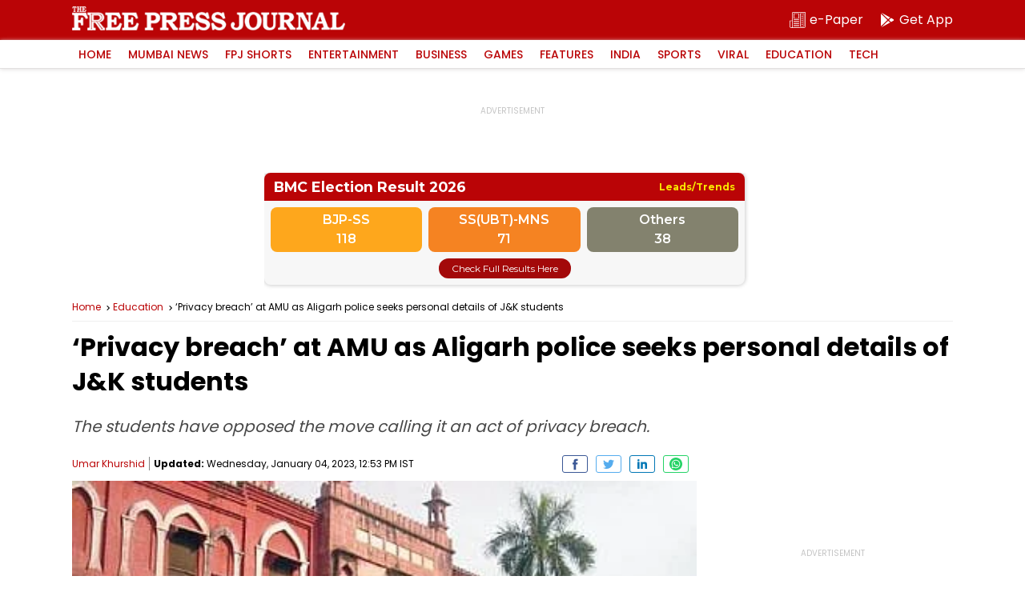

--- FILE ---
content_type: text/html; charset=utf-8
request_url: https://elections.freepressjournal.in/
body_size: 1374
content:
<!DOCTYPE html>
<html>
<head>
<meta content='IE = edge' http-equiv='X-UA-Compatible'>
<meta content='width = device-width, initial-scale = 1, maximum-scale = 1' name='viewport'>
<meta content='text/html; charset=UTF-8' http-equiv='Content-Type'>
<title>BMC Election Result 2026</title>
<link rel="shortcut icon" type="image/x-icon" href="https://images.assettype.com/freepressjournal/2019-06/e1397379-7b9d-4ccb-9b54-b7538efd7f5f/256x256.png" />
<link rel="stylesheet" media="all" href="/assets/application-116b3aea4ba5b8367e9d92be62bbfe1079243d41ce3f25c5673db3fcf3609138.css" data-turbolinks-track="true" />
<script src="/assets/application-d8cf92c429ff6aa1d977d35c15f99c023cf96d0b289ab0dbab5a07db185963af.js"></script>
<meta name="csrf-param" content="authenticity_token" />
<meta name="csrf-token" content="am4kll7ZpKm9aCX0M9uMc1SHqcNeVFAlDYDbdpNXlezP6rqgdNpJ0RPMhXFuwHTrMhL7P/uw5jMtHnSGbn/8Rw==" />
<!-- Google tag (gtag.js) -->
<script async='' src='https://www.googletagmanager.com/gtag/js?id=G-0LR4WDK2V3'></script>
<script>
  window.dataLayer = window.dataLayer || [];
  function gtag(){dataLayer.push(arguments);}
  gtag('js', new Date());
  
  
  gtag('config', 'G-0LR4WDK2V3');
</script>
<script>
  var _comscore = _comscore || [];
  _comscore.push({
      c1: "2",
      c2: "32999419"
  });
  (function() {
      var s = document.createElement("script"),
          el = document.getElementsByTagName("script")[0];
      s.async = true;
      s.src = "https://sb.scorecardresearch.com/cs/32999419/beacon.js";
      el.parentNode.insertBefore(s, el);
  })();
</script>
</head>
<body>
<div class='election-widget' id='trending-dashboard'>
<div class='widget-head'>
<h2>
BMC Election Result 2026
</h2>
<i>Leads/Trends</i>
</div>
<div class='widget-box'>
<div class='widget-cont'>
<div class='party-alliance'>
<div class='alliance-box'>
<h4>BJP-SS</h4>
<span>118</span>
</div>
<div class='alliance-box'>
<h4>SS(UBT)-MNS</h4>
<span>71</span>
</div>
<div class='alliance-box'>
<h4>Others</h4>
<span>38</span>
</div>
</div>
</div>
</div>
<a class='view-btn' href='/dashboard' target='_blank'>Check Full Results Here</a>
</div>
<div class='election-widget' id='winning-dashboard'>
<div class='widget-head'>
<h2>
BMC Election Result 2026
</h2>
<i>Winning Dashboard</i>
</div>
<div class='widget-box'>
<div class='widget-cont'>
<div class='party-alliance'>
<div class='alliance-box'>
<h4>BJP-SS+</h4>
<span>118</span>
</div>
<div class='alliance-box'>
<h4>SS(UBT)-MNS+</h4>
<span>71</span>
</div>
<div class='alliance-box'>
<h4>Others</h4>
<span>38</span>
</div>
</div>
</div>
</div>
<a class='view-btn' href='/dashboard' target='_blank'>Check Full Results Here</a>
</div>
<script>
  jQuery(document).ready(function ($) {
  
      var boxes = $('.election-widget');
      var index = 0;
  
      function showBox() {
          boxes.hide();
          boxes.eq(index).fadeIn(1000);
  
          index = (index + 1) % boxes.length;
      }
  
      // First run
      showBox();
  
      // Run every 15 seconds
      setInterval(showBox, 15000);
  
  });
</script>

</body>
</html>


--- FILE ---
content_type: text/html; charset=utf-8
request_url: https://www.google.com/recaptcha/api2/aframe
body_size: 266
content:
<!DOCTYPE HTML><html><head><meta http-equiv="content-type" content="text/html; charset=UTF-8"></head><body><script nonce="4AZbFAyrM5jftww0SlsT8g">/** Anti-fraud and anti-abuse applications only. See google.com/recaptcha */ try{var clients={'sodar':'https://pagead2.googlesyndication.com/pagead/sodar?'};window.addEventListener("message",function(a){try{if(a.source===window.parent){var b=JSON.parse(a.data);var c=clients[b['id']];if(c){var d=document.createElement('img');d.src=c+b['params']+'&rc='+(localStorage.getItem("rc::a")?sessionStorage.getItem("rc::b"):"");window.document.body.appendChild(d);sessionStorage.setItem("rc::e",parseInt(sessionStorage.getItem("rc::e")||0)+1);localStorage.setItem("rc::h",'1768975755836');}}}catch(b){}});window.parent.postMessage("_grecaptcha_ready", "*");}catch(b){}</script></body></html>

--- FILE ---
content_type: application/javascript; charset=utf-8
request_url: https://fundingchoicesmessages.google.com/f/AGSKWxX9UmYSUtlYqSW3uqKsnBFE_K9kMK69jBvRf8s_bSreBmc8CAf8AIKNLhQxPvz2Bbs3YIa5yRYSjPIdbt4uVz2LSe328BV4OQyS987KQfttkoI9Y_1fix1-7OXLwbBjtYpAwKwblPPpbiE-6wSqp6qhpQ82lDvPgnG1_1ehwNYvbwH0-PAX11b5kSmS/_/internAds./ad/View3._skybannerview._platform_ads./pb.min.
body_size: -1292
content:
window['4e900099-713b-488c-a62e-f36fd86f3756'] = true;